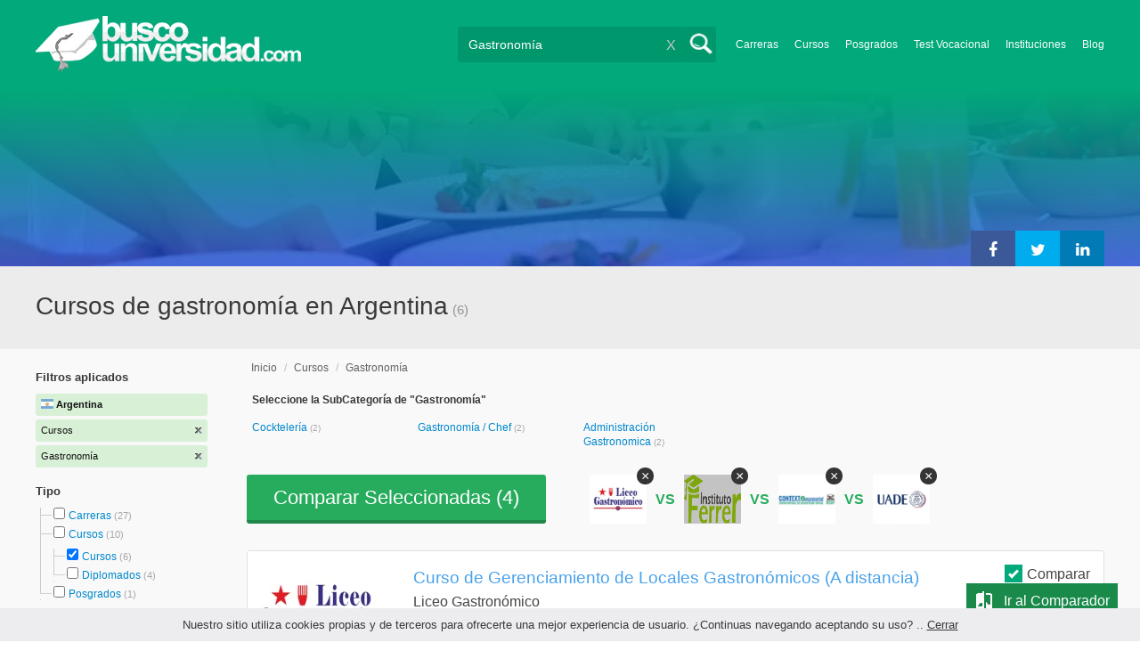

--- FILE ---
content_type: text/html; charset=utf-8
request_url: https://www.buscouniversidad.com.ar/cursos-gastronomia-TC-20-85
body_size: 89220
content:
<!DOCTYPE html>
<!--[if lt IE 7]>
<html lang="es" class="no-js lt-ie9 lt-ie8 lt-ie7"> <![endif]-->
<!--[if IE 7]>
<html lang="es" class="no-js lt-ie9 lt-ie8"> <![endif]-->
<!--[if IE 8]>
<html lang="es" class="no-js lt-ie9"> <![endif]-->
<!--[if gt IE 8]><!-->
<html lang="es" class="no-js"> <!--<![endif]-->
<head>
		<meta charset="utf-8">
	<meta name="viewport" content="width=device-width, initial-scale=1">
	<link rel="dns-prefetch" href="//d2wu8443505y4l.cloudfront.net/">
	<link rel="dns-prefetch" href="//fonts.googleapis.com/">
	<link rel="dns-prefetch" href="//www.google-analytics.com/">
	<link rel="dns-prefetch" href="//ajax.googleapis.com/">
	<link rel="dns-prefetch" href="//cdnjs.cloudflare.com/">
	<link rel="dns-prefetch" href="//connect.facebook.net/">
	<title>Cursos de gastronomía en Argentina - Buscouniversidad.com.ar</title>
	
			<link rel="amphtml" href="https://www.buscouniversidad.com.ar/amp/cursos-gastronomia-TC-20-85" />
	
	<meta name="description"
		  content="Cursos de gastronomía en Argentina. Te brindamos información relevante para decidir tu futuro profesional. Asesórate gratuitamente!">
		<!--[if IE]>
	<script src="https://cdnjs.cloudflare.com/ajax/libs/html5shiv/3.7.3/html5shiv.min.js"></script><![endif]-->
    <script src="/js/vendor/fallback.min.js"></script>
	<link rel="manifest" href="/manifest.json">


    <link rel="stylesheet" href="/css/directory.critical.min.css?buster=20260120151025" /><link rel="preload" href="/css/default.min.css?buster=20260120151025" as="style"><script>fallback.load({"default": "/css/default.min.css?buster=20260120151025"});</script><link rel="preload" href="/css/fonts.min.css?buster=20260120151025" as="style"><script>fallback.load({"fonts": "/css/fonts.min.css?buster=20260120151025"});</script>
			<link rel="icon" type="image/png" href="https://d2wu8443505y4l.cloudfront.net/img/static/favicon.ico">
		<meta name="robots" content="index,follow">
	<script type="text/javascript">
		var translation_list = 'solicitó información';
		var btnMore = 'Ver Más';
		var btnLess = 'Ver Menos';
		var btnFiltrar = 'FILTRAR';

		var language_id = 2;
		var fb_lang = 'es_LA';
		var gplus_lang = 'es-419';
		var domain_id = 1;
		var fb_app_id = "106081707522";
		var category_js = 'category-2.js';
		var origin = "Argentina";

		var seguirLeyendo = 'Seguir leyendo';
		var priceFilters = '[0,1000,25500,50000,"50.000+"]';
		var priceSymbol = '$';
        var busterHash = '20260120151025';
	</script>
		<script src="/js/directory.loader.min.js?buster=20260120151025"></script>
    <!-- PROD-1813 -->
    <script>
        var ua_parsed_device = {};
        var parser;
    </script>

	<style type="text/css">
		.ui-autocomplete {
			max-height: 300px;
			overflow-y: auto;
			overflow-x: hidden;
			padding: 0px;
			width: 288px !important;
		}

		* html .ui-autocomplete {
			height: 300px;
		}

		.ui-widget-content {
			background: #168CF8;
			border: 0px;
		}
		.ui-menu .ui-menu-item a {
			color: #FFFFFF;
		}
		.ui-menu .ui-menu-item a:hover {
			color: #000000;
		}
		@media (min-width: 0px) and (max-width: 1000px) {
			.ui-autocomplete {
				width: 259px !important;
			}
		}
	</style>

		
	
                    <script>
                    (function(i,s,o,g,r,a,m){i['GoogleAnalyticsObject']=r;i[r]=i[r]||function(){
                    (i[r].q=i[r].q||[]).push(arguments)},i[r].l=1*new Date();a=s.createElement(o),
                    m=s.getElementsByTagName(o)[0];a.async=1;a.src=g;m.parentNode.insertBefore(a,m)
                    })(window,document,'script','//www.google-analytics.com/analytics.js','ga');

                    ga('create', 'UA-709129-1', 'auto', {'legacyCookieDomain': 'www.buscouniversidad.com.ar','useAmpClientId': true});

                    ga(function(tracker) {
                        var clientId = tracker.get('clientId');
                        $(document).ready(function () {
                            fallback.ready(function() {
                                $.cookie('ga_client_id', clientId, { path: '/' })
                            });
                        });
                    });

                    ga('require', 'GTM-T7HN46F');
                    ga('send', 'pageview');

                    var _gaq = _gaq || [];
                    _gaq.push(['_setAccount', 'UA-709129-1']);
                    _gaq.push(['_setLocalGifPath', 'https://d2wu8443505y4l.cloudfront.net/img/ga_track.gif']);
                    _gaq.push(['_setLocalServerMode']);

                    _gaq.push(['_trackPageview']);

                    (function() {var ga = document.createElement('script'); ga.type = 'text/javascript'; ga.async = true;
                    ga.src = ('https:' == document.location.protocol ? 'https://' : 'http://') + 'stats.g.doubleclick.net/dc.js';
                    var s = document.getElementsByTagName('script')[0]; s.parentNode.insertBefore(ga, s);}
                    )();
                    </script>

                    <!-- Google tag (gtag.js) -->
                    <script async src='https://www.googletagmanager.com/gtag/js?id=UA-709129-1'></script>
                    <script>
                    window.dataLayer = window.dataLayer || [];
                    function gtag(){dataLayer.push(arguments);}
                    gtag('js', new Date());

                    gtag('config', 'UA-709129-1');    // Universal Analytics property.
                    gtag('config', 'G-8RVM6JQNSR', { 'groups': 'GA4' }); // G4
                    </script>
            
                <!-- Google tag (gtag.js) - Google Ads: AW-1062671990 -->
                <script async src='https://www.googletagmanager.com/gtag/js?id=AW-1062671990'></script>
                <script>
                    window.dataLayer = window.dataLayer || [];
                    function gtag(){dataLayer.push(arguments);}
                    gtag('js', new Date());

                    gtag('config','AW-1062671990');
                </script>

                <script>
                function gtag_report_conversion(url) {
                var callback = function () {
                    if (typeof(url) != 'undefined') {
                    window.location = url;
                    }
                };
                gtag('event', 'conversion', {
                    'send_to': 'AW-1062671990/6dnzCNLdhwMQ9qzc-gM',
                    'event_callback': callback
                });
                return false;
                }
                </script>
                <script>
                    window.dataLayer = window.dataLayer || [];
                    function gtag(){dataLayer.push(arguments);}
                    gtag('js', new Date());

                    gtag('config', 'AW-1062671990',{'allow_enhanced_conversions': true});
                    var enhanced_conversion_data = {
                        'email': '', 
                        'phone_number': ''
                    };

                    </script>

                    <script>
                    function get_enhanced_conversion_data(){
                        var userInfo = JSON.parse($.cookie('user_info'));
                        if(typeof userInfo == 'undefined') {
                            userInfo = false;
                        }

                        var country_phone_code = $.cookie('enhanced_conversions_phone_code');
                        enhanced_conversion_data.email = userInfo !== false ? userInfo.email : document.querySelector('#email').value;
                        enhanced_conversion_data.phone_number = userInfo !== false ? userInfo.phone : document.querySelector('#mobile_phone').value; 

                        //enhanced_conversion_data.first_name = userInfo !== false ? userInfo.name : document.querySelector('#name').value;
                        //enhanced_conversion_data.last_name = userInfo !== false ? userInfo.lastname : document.querySelector('#lastname').value;

                        var phone_aux = enhanced_conversion_data.phone_number;

                        if(phone_aux[0] === '0') {
                            phone_aux = phone_aux.slice(1);
                        }

                        phone_aux = phone_aux.replace('-','').replaceAll(' ', '');

                        if(country_phone_code == '54') {
                            var re = /(11|[0-9]{3,4})15/;
                            phone_aux = phone_aux.replace(re, '$1' + '9');
                        }

                        phone_aux = country_phone_code + phone_aux;

                        enhanced_conversion_data.phone_number = phone_aux;   

                        gtag('event', 'conversion', {'send_to': 'AW-1062671990/6dnzCNLdhwMQ9qzc-gM'});  
                    }
                    </script>
                
            <script>
            fallback.ready(['jQuery', 'jQuery.cookie'],function() {
                $(document).ready(function () {
                    function getParam(p) {
                        var match = RegExp('[?&]' + p + '=([^&]*)').exec(window.location.search);
                        return match && decodeURIComponent(match[1].replace(/\+/g, ' '));
                    }

                    function addGclid() {
                        var gclidParam = getParam('gclid');
                        if(gclidParam){
                            $.cookie('ga_gclid_ck', gclidParam, { path: '/', expires: 90 })
                        }
                    }

                    addGclid();

                })
            });
            </script>    <script>(function(w,d,t,r,u){var f,n,i;w[u]=w[u]||[],f=function(){var o={ti:"17273869"};o.q=w[u],w[u]=new UET(o),w[u].push("pageLoad")},n=d.createElement(t),n.src=r,n.async=1,n.onload=n.onreadystatechange=function(){var s=this.readyState;s&&s!=="loaded"&&s!=="complete"||(f(),n.onload=n.onreadystatechange=null)},i=d.getElementsByTagName(t)[0],i.parentNode.insertBefore(n,i)})(window,document,"script","//bat.bing.com/bat.js","uetq");</script>    <!-- Facebook Pixel Code -->
    <script>
    !function(f,b,e,v,n,t,s){if(f.fbq)return;n=f.fbq=function(){n.callMethod?
    n.callMethod.apply(n,arguments):n.queue.push(arguments)};if(!f._fbq)f._fbq=n;
    n.push=n;n.loaded=!0;n.version='2.0';n.queue=[];t=b.createElement(e);t.async=!0;
    t.src=v;s=b.getElementsByTagName(e)[0];s.parentNode.insertBefore(t,s)}(window,
    document,'script','https://connect.facebook.net/en_US/fbevents.js');

    fbq('init', '450204055122340');
    fbq('init', '211195203891851');
    fbq('track', "PageView");
    </script>
    <noscript><img height="1" width="1" style="display:none"
    src="https://www.facebook.com/tr?id=450204055122340&ev=PageView&noscript=1"
    /><img height="1" width="1" style="display:none"
    src="https://www.facebook.com/tr?id=211195203891851&ev=PageView&noscript=1"
    /></noscript>
    <!-- End Facebook Pixel Code -->

	<!-- Twitter single-event website tag code -->
	<script src="//platform.twitter.com/oct.js" type="text/javascript"></script>
	<noscript>
	<img height="1" width="1" style="display:none;" alt="" src="https://analytics.twitter.com/i/adsct?txn_id=nx6a2&p_id=Twitter&tw_sale_amount=0&tw_order_quantity=0" />
	<img height="1" width="1" style="display:none;" alt="" src="//t.co/i/adsct?txn_id=nx6a2&p_id=Twitter&tw_sale_amount=0&tw_order_quantity=0" />
	</noscript>
	<!-- End Twitter single-event website tag code -->
	
			<script type='text/javascript'>
				fbq('track', 'ViewContent', {
					content_ids: ['85'],
					content_type: 'product',
					content_name: 'Gastronomía',
					content_category: 'Gastronomía',
					value: 0,
					currency: 'ARS',
					country: 'AR'
					
					
					
				}, {eventID:'ViewContent-6972d12e3f330'});
			</script>
				<script type="text/javascript">
			var google_tag_params = {
			edu_pid: "['3079','356372','347413','425466','3074']",
			edu_pagetype: "searchresults",
			edu_plocid:  '',
			edu_category: "Gastronomía"
			};
		</script>			<script type="text/javascript">
				twttr.conversion.trackPid('nx6a2', { tw_sale_amount: 0, tw_order_quantity: 0 });
			</script>		<script type="text/javascript">
		fallback.load({'google_trackConversion' : ['//www.googleadservices.com/pagead/conversion_async.js']});
		fallback.ready(['google_trackConversion'], function() {
			window.google_trackConversion({
			  google_conversion_id: 1062671990,
			  google_custom_params: window.google_tag_params,
			  google_remarketing_only: true
			});
		});
		</script>            <script src="/js/vendor/newrelic.js"></script>
    
	</head>
<body>

        <!-- Google Tag Manager (noscript) -->
        <noscript><iframe src='https://www.googletagmanager.com/ns.html?id=GTM-KQPKTXQ'
        height='0' width='0' style='display:none;visibility:hidden'></iframe></noscript>
        <!-- End Google Tag Manager (noscript) -->
        <div class="gdpr-advice"><span>Nuestro sitio utiliza cookies propias y de terceros para ofrecerte una mejor experiencia de usuario. ¿Continuas navegando aceptando su uso? .. <a href="#">Cerrar</a></span></div>
<script>
  //cuando se carga facebook.min.js a este FB.init no le da bola
  //to refactor, ver si realmente es necesario dejarlo aca
  window.fbAsyncInit = function() {
    FB.init({
      appId      : fb_app_id,
      xfbml      : true,
      version    : 'v4.0'
    });
  };

  (function(d, s, id){
     var js, fjs = d.getElementsByTagName(s)[0];
     if (d.getElementById(id)) {return;}
     js = d.createElement(s); js.id = id;
     js.src = "//connect.facebook.net/"+fb_lang+"/all.js";
     fjs.parentNode.insertBefore(js, fjs);
   }(document, 'script', 'facebook-jssdk'));

    </script>
<div id="fb-root"></div>
<div class="site-background">
	<div class="wrap">
		<header class="header2">
			<div class="wr1">
				<nav class="header-logo2">
						                    <h4 id="header-logo-ar2">
	                        <a
	                        	href="https://www.buscouniversidad.com.ar/"
	                        	title="www.buscouniversidad.com.ar">
	                        	<picture>
                                    <source srcset="https://d2wu8443505y4l.cloudfront.net/img/static/logo-1.png" media="(max-width: 1000px)">
                                    <img
		                        		width="298"
                                        height="63"
                                        src="https://d2wu8443505y4l.cloudfront.net/img/static/logo_busco_blanco_32.webp"
		                        		alt="www.buscouniversidad.com.ar">
                                </picture>
	                        </a>
	                    </h4>
	                				</nav>
                				<div class="menu-btn"  onclick="toggleMenu()"></div>
				<div class="search-btn"></div>
				<div class="menu-options" id="menu-options">
					<ul>
						<li><a href="https://www.buscouniversidad.com.ar/carreras.php">Carreras</a></li><li><a href="https://www.buscouniversidad.com.ar/cursos-T-1">Cursos</a></li><li><a href="https://www.buscouniversidad.com.ar/posgrados-T-4">Posgrados</a></li><li><a href="https://www.buscouniversidad.com.ar/test_vocacional_orientacion_vocacional.php">Test Vocacional</a></li><li><a href="https://www.buscouniversidad.com.ar/universidades.php">Instituciones</a></li><li><a href="https://www.buscouniversidad.com.ar/orientacion/">Blog</a></li>					</ul>
				</div>


				<div id="buscador-collapsable">
										<form action="https://www.buscouniversidad.com.ar/search" method="get" class="left search-form validate-search-form active" >
												<input name="q" type="text"
							   class="buscador active"  value="Gastronomía"							   placeholder="¿Qué querés aprender?"/>
						<input type="submit" value="" class="search_button"/>
						<a href="" class="cross">X</a>
					</form>
				</div>
                				<br class="clr">
			</div>



			                    					<div id="categoryBanner">
				    	<div class="banner-container" style="background-image: url('https://d2wu8443505y4l.cloudfront.net/img/categories/desktop/gastronomia-85.webp');">
				    		<div class="banner-gradient-opacity blue">
					    		<div class="content-wrapper-relative-container">
					    													<ul class="social-share cf">
											<li><a title="Compartir en Linkedin" class="linktin pop-upper" href="https://www.linkedin.com/shareArticle?mini=true&amp;url=https://www.buscouniversidad.com.ar/cursos-gastronomia-TC-20-85&amp;title=Cursos de gastronomía en Argentina - Buscouniversidad.com.ar&amp;summary=undefined&amp;source=" onclick="return shareWindow(this.href, 520, 350);"><i class="fa fa-linkedin"></i></a></li>
											<li><a title="Compartir en Twitter" class="tivitir pop-upper" href="https://twitter.com/home?status=https://www.buscouniversidad.com.ar/cursos-gastronomia-TC-20-85" onclick="return shareWindow(this.href, 520, 350);"><i class="fa fa-twitter"></i></a></li>
											<li><a title="Compartir en Facebook" class="feysbuk pop-upper" href="https://www.facebook.com/sharer/sharer.php?u=https://www.buscouniversidad.com.ar/cursos-gastronomia-TC-20-85&amp;t=Cursos de gastronomía en Argentina - Buscouniversidad.com.ar" onclick="return shareWindow(this.href, 520, 350);"><i class="fa fa-facebook"></i></a></li>
										</ul>
																		</div>
							</div>
				    	</div>
					</div>
					


			
			<!--Franja con nombre de categoria -->
								<div class="search-result-text hide_mobile ">
						<div class="content-wrapper">
														<h1 class="left span_h ">
								<strong>Cursos de gastronomía en Argentina</strong><span style='padding-left: 5px;'>(6)</span>							</h1>
														<br class="clr">
						</div>
					</div>
					
		</header>





		<div class="wrapper">
			<section role="main" id="main-content">
				
		<div id="categoryBanner_mobile">
	    <div style="background-image: url('https://d2wu8443505y4l.cloudfront.net/img/categories/mobile/gastronomia-85.webp');">
	    	<div class="banner-gradient-opacity blue"></div>
	    </div>
	</div>

<!-- PROD-845 -->
<script>
	var show_comparator_preview = true;

	var site_url = "https://www.buscouniversidad.com.ar/";
</script>

<!-- PROD-1187 -->
<script>
	fallback.ready(function(){
		$(document).ready(function(){
			window.googletag = window.googletag || {cmd: []};
googletag.cmd.push(function() {
	googletag.defineSlot('/4068930/LISTADOS_DK_1_AR', [217, 409], 'div-LISTADOS_DK_1_AR').addService(googletag.pubads());
	googletag.defineSlot('/4068930/LISTADOS_DK_2_AR', [961, 162], 'div-LISTADOS_DK_2_AR').addService(googletag.pubads());
	googletag.defineSlot('/4068930/LISTADOS_MOBILE_AMP_1_AR', [300, 200], 'div-LISTADOS_MOBILE_AMP_1_AR').addService(googletag.pubads());
	googletag.defineSlot('/4068930/LISTADOS_MOBILE_AMP_2_AR', [300, 200], 'div-LISTADOS_MOBILE_AMP_2_AR').addService(googletag.pubads());
	googletag.pubads().enableSingleRequest();
	googletag.pubads().collapseEmptyDivs();
	googletag.enableServices();
});
if($(document).width() >= 1000){
	googletag.cmd.push(function() { googletag.display('div-LISTADOS_DK_1_AR'); });
	googletag.cmd.push(function() { googletag.display('div-LISTADOS_DK_2_AR'); });
}
else{
	googletag.cmd.push(function() { googletag.display('div-LISTADOS_MOBILE_AMP_1_AR'); });
	googletag.cmd.push(function() { googletag.display('div-LISTADOS_MOBILE_AMP_2_AR'); });
}

			function DFPBannerFixed(element){
				if(element.length){
					element.css('position', 'relative');
					element.css('top', 'unset');

					var position = element.offset();
					var scrollTop = $(window).scrollTop();
					
					if(position.top < scrollTop){
						element.css('position', 'fixed');
						element.css('top', '0px');
					}else{
						element.css('position', 'relative');
						element.css('top', 'unset');
					}
				}
			}

			function removeDFPBannerListadosMobileAmp1OnDK(){
				if($(window).width() >= 1000){
					if($('.DFPBanner_LISTADOS_MOBILE_AMP_1').length){
						$('.DFPBanner_LISTADOS_MOBILE_AMP_1').remove();
					}
				}
			}
			
			removeDFPBannerListadosMobileAmp1OnDK();
			DFPBannerFixed($('.DFPBanner_LISTADOS_DK_1'));
			$(window).scroll( function(){
		        DFPBannerFixed($('.DFPBanner_LISTADOS_DK_1'));
		    });
				});
	});

	// PROD-1873
	var whatsapp_lead = null;
	var whatsapp_lead_province_name = null;
	var whatsapp_lead_group_url = null;
</script>



<a href="#form_not_multi" id="foo" class="fancybox_nm" style="display: none"></a>
<div id="form_not_multi"></div>
<div class="search-result search-result-no-border-top">
	<div class="search-result-text show_mobile_only categoryImageHeightFix">
		<div class="content-wrapper">
							<h1 class="left span_h ">
				<strong>Cursos de gastronomía en Argentina</strong>				<span class="left" style="vertical-align: top;padding-left: 5px;">(6)</span>
			</h1>

			<br class="clr">
		</div>
	</div>

	<article class="results-bottom">
				<div class="content-wrapper">
			<div id="filter-mobile-wrapper">
				<div class="applied-filters">
					<ul>
										<li>
			<a href="https://www.buscouniversidad.com.ar/gastronomia-C-85">
				<span class="text">Cursos</span>
				<span class="close right">
				</span>
			</a>
		</li>
			<li>
			<a href="https://www.buscouniversidad.com.ar/cursos-T-20">
				<span class="text">Gastronomía</span>
				<span class="close right">
				</span>
			</a>
		</li>
			
					</ul>
				</div>
				<div id="btn-filtrar">FILTRAR</div>
			</div>
			<aside class="left" id="aside-left">
	<!-- PROD-633 slot: LISTADOS_DK_1 -->
		<form id="faceted_nav_form" name="faceted_nav_form" action="/search">
		<div class="filter-box applied-filters">
			<div class="title">Filtros aplicados</div>
			<nav>
				<ul>
					<li>
						<a href="">
							<span class="flag arg" ></span>
							<span class="text_country">Argentina</span>
						</a>
					</li>
									<li>
			<a href="https://www.buscouniversidad.com.ar/gastronomia-C-85">
				<span class="text">Cursos</span>
				<span class="close right">
				</span>
			</a>
		</li>
			<li>
			<a href="https://www.buscouniversidad.com.ar/cursos-T-20">
				<span class="text">Gastronomía</span>
				<span class="close right">
				</span>
			</a>
		</li>
			
				</ul>
			</nav>
		</div>

		
					<div class="filter-box location checkbox">
				<div class="title">Tipo</div>
				<nav>
					<ul>
						<li class="first-node"></label>
							<ul class="child-filters"><li class="first-node SearchTypeTracking" id="Carreras">
								<label>
								<input type="checkbox" name="type_id" data-level="0" class="level_0" data-route="search"  data-url="https://www.buscouniversidad.com.ar/carreras-gastronomia-TC-16-85" value="16"  />
									<a href="https://www.buscouniversidad.com.ar/carreras-gastronomia-TC-16-85" title="Carreras">Carreras</a><span> (27)</span><br class="clr">
								</label></li><li class=" SearchTypeTracking" id="Cursos">
								<label>
								<input type="checkbox" name="type_id" data-level="0" class="level_0" data-route="search"  data-url="https://www.buscouniversidad.com.ar/cursos-gastronomia-TC-1-85" value="1"  />
									<a href="https://www.buscouniversidad.com.ar/cursos-gastronomia-TC-1-85" title="Cursos">Cursos</a><span> (10)</span><br class="clr">
								</label><ul class="child-filters"><li class="first-node SearchTypeTracking" id="Cursos">
								<label>
								<input type="checkbox" name="type_id" data-level="1" class="level_1" data-route="search"  data-url="https://www.buscouniversidad.com.ar/gastronomia-C-85" value="20" checked />
									<a href="https://www.buscouniversidad.com.ar/gastronomia-C-85" title="Cursos">Cursos</a><span> (6)</span><br class="clr">
								</label></li><li class="last-node SearchTypeTracking" id="Diplomados">
								<label>
								<input type="checkbox" name="type_id" data-level="1" class="level_1" data-route="search"  data-url="https://www.buscouniversidad.com.ar/diplomados-gastronomia-TC-5-85" value="5"  />
									<a href="https://www.buscouniversidad.com.ar/diplomados-gastronomia-TC-5-85" title="Diplomados">Diplomados</a><span> (4)</span><br class="clr">
								</label></li></ul></li><li class="last-node SearchTypeTracking" id="Posgrados">
								<label>
								<input type="checkbox" name="type_id" data-level="0" class="level_0" data-route="search"  data-url="https://www.buscouniversidad.com.ar/carrera-posgrados-de-gastronomia.html" value="4"  />
									<a href="https://www.buscouniversidad.com.ar/carrera-posgrados-de-gastronomia.html" title="Posgrados">Posgrados</a><span> (1)</span><br class="clr">
								</label></li></ul>						</li>
					</ul>
				</nav>
				<br>
			</div>
		
		
		
							<div class="filter-box method checkbox">
				<div class="title">Modalidad de Enseñanza</div>
				<nav>
					<ul>
																				<li id="A-distancia" class="SearchMethodTracking">
								<label>
									<input name="method_id" type="checkbox" data-route="search" data-url="https://www.buscouniversidad.com.ar/cursos-gastronomia-a-distancia-TCM-20-85-2" value="2"  />
									<a href="https://www.buscouniversidad.com.ar/cursos-gastronomia-a-distancia-TCM-20-85-2">A distancia </a><span>(3)</span>
									<br class="clr">
								</label>
							</li>
																				<li id="Presencial" class="SearchMethodTracking">
								<label>
									<input name="method_id" type="checkbox" data-route="search" data-url="https://www.buscouniversidad.com.ar/cursos-gastronomia-presencial-TCM-20-85-1" value="1"  />
									<a href="https://www.buscouniversidad.com.ar/cursos-gastronomia-presencial-TCM-20-85-1">Presencial </a><span>(3)</span>
									<br class="clr">
								</label>
							</li>
											</ul>
				</nav>
			</div>
				
					<div class="filter-box price checkbox">
				<div class="title" style="margin-bottom: 0px;">Precio</div>
				<nav>
				<input class="price_range_filter" />
				<input 
					type="button" 
					class="apply-price-filter" 
					data-route="search" 
					value="Aplicar"
												onclick="ga('send','event','Price-Filter-On','Click','Filtro_Precio_On',1)"
							 />
				</nav>
			</div>
		
							<div class="filter-box location checkbox">
				<div class="title">Ubicación</div>
										<nav>
						<ul>

						<li class="first-node"><label><a href="" class="country_a">Argentina   </a><span>(9)</span></label>
							<ul class="child-filters"><li class="first-node SearchZoneTracking" id="Santa-Fe">
								<label>
								<input type="checkbox" name="zone_id" data-level="1" class="level_1" data-route="search"  data-url="https://www.buscouniversidad.com.ar/cursos-gastronomia-santa-fe-TCZ-20-85-21" value="21"  />
									<a href="https://www.buscouniversidad.com.ar/cursos-gastronomia-santa-fe-TCZ-20-85-21">Santa Fe</a><span> (5)</span><br class="clr">
                                </label></li><li class="last-node SearchZoneTracking" id="Buenos-Aires">
								<label>
								<input type="checkbox" name="zone_id" data-level="1" class="level_1" data-route="search"  data-url="https://www.buscouniversidad.com.ar/cursos-gastronomia-buenos-aires-TCZ-20-85-1" value="1"  />
									<a href="https://www.buscouniversidad.com.ar/cursos-gastronomia-buenos-aires-TCZ-20-85-1">Buenos Aires</a><span> (4)</span><br class="clr">
                                </label><ul class="child-filters"><li class="last-node SearchZoneTracking" id="Bs.-As.-Costa-Atlántica">
								<label>
								<input type="checkbox" name="zone_id" data-level="2" class="level_2" data-route="search"  data-url="https://www.buscouniversidad.com.ar/cursos-gastronomia-bs-as-costa-atlantica-TCZ-20-85-12279" value="12279"  />
									<a href="https://www.buscouniversidad.com.ar/cursos-gastronomia-bs-as-costa-atlantica-TCZ-20-85-12279">Bs. As. Costa Atlántica</a><span> (4)</span><br class="clr">
                                </label></li></ul></li></ul>						</li>
						</ul>
					</nav>
					<br>
								</div>
		
		
				
		

							<div class="filter-box kind checkbox">
				<div class="title">Pública / Privada</div>
				<nav>
					<ul>
																				<li id="Instituciones-Privadas" class="SearchKindTracking">
								<label>
									<input name="kind" type="checkbox" data-route="search" data-url="https://www.buscouniversidad.com.ar/cursos-gastronomia-instituciones-privadas-TCK-20-85-2" value="2"  />
									<a href="https://www.buscouniversidad.com.ar/cursos-gastronomia-instituciones-privadas-TCK-20-85-2">Instituciones Privadas <span>(6)</span></a>
									<br class="clr">
								</label>
							</li>
											</ul>
				</nav>
			</div>
				
							<div class="filter-box institution checkbox">
				<div class="title">Institución</div>
				<nav>
					<ul>
																				<li id="FUEDIN---Liceo-Gastronómico">
								<label>
									<a href="https://www.buscouniversidad.com.ar/cursos-gastronomia-liceo-gastronomico-TCI-20-85-168"><div class="institution_facet">FUEDIN - Liceo Gastronómico</div>  <span class="institution_facet">(3)</span> </a>
									<br class="clr">
								</label>
							</li>
																				<li id="IF---Instituto-Ferrer">
								<label>
									<a href="https://www.buscouniversidad.com.ar/cursos-gastronomia-instituto-ferrer-TCI-20-85-2644"><div class="institution_facet">IF - Instituto Ferrer</div>  <span class="institution_facet">(1)</span> </a>
									<br class="clr">
								</label>
							</li>
																				<li id="CICAV---Centro-Integral-de-Capacitación-Virtual">
								<label>
									<a href="https://www.buscouniversidad.com.ar/cursos-gastronomia-centro-integral-de-capacitacion-virtual-TCI-20-85-2626"><div class="institution_facet">CICAV - Centro Integral de Capacitación Virtual</div>  <span class="institution_facet">(1)</span> </a>
									<br class="clr">
								</label>
							</li>
																				<li id="UADE---Universidad-Argentina-de-la-Empresa">
								<label>
									<a href="https://www.buscouniversidad.com.ar/cursos-gastronomia-uade-universidad-argentina-de-la-empresa-TCI-20-85-183"><div class="institution_facet">UADE - Universidad Argentina de la Empresa</div>  <span class="institution_facet">(1)</span> </a>
									<br class="clr">
								</label>
							</li>
											</ul>
				</nav>
			</div>
					
							<div class="filter-box category checkbox category-facet-mobile">
				<div class="title">Categoría</div>
				<nav>
					<ul>
																				<li id="Cocktelería" class="SearchCategoryTracking">
								<label>
									<a href="https://www.buscouniversidad.com.ar/cursos-cockteleria-TC-20-518">Cocktelería </a><span>(2)</span>
									<br class="clr">
								</label>
							</li>
																				<li id="Gastronomía-/-Chef" class="SearchCategoryTracking">
								<label>
									<a href="https://www.buscouniversidad.com.ar/cursos-chef-TC-20-513">Gastronomía / Chef </a><span>(2)</span>
									<br class="clr">
								</label>
							</li>
																				<li id="Administración-Gastronomica" class="SearchCategoryTracking">
								<label>
									<a href="https://www.buscouniversidad.com.ar/cursos-administracion-gastronomica-TC-20-512">Administración Gastronomica </a><span>(2)</span>
									<br class="clr">
								</label>
							</li>
											</ul>
				</nav>
			</div>
				
	</form>

	<!-- PROD-1187 -->
	
				<div 
					class='DFPBanner DFPBanner_DK DFPBanner_LISTADOS_DK_1'
					id='div-LISTADOS_DK_1_AR' 
					style='width: 217px; height: 409px;background-color: transparent;'>
					<div class='DFPBanner_name'>DFP_</div>
				</div>
			</aside>			<div class="results-section right">
									<h3 class="breadcrumb">
						<a class="breadcrumb_link" href="https://www.buscouniversidad.com.ar/">Inicio</a> / <a class="breadcrumb_link" href="https://www.buscouniversidad.com.ar/cursos-T-20">Cursos</a> / <a class="breadcrumb_link" href="https://www.buscouniversidad.com.ar/cursos-gastronomia-TC-20-85">Gastronomía</a>					</h3>
				
				
				
											
					<input type="checkbox" name="category_id" value="85" checked style="display:none;" />
				
	<div class="subcategories">
		<h3>Seleccione la SubCategoría de "Gastronomía"</h3>
		<nav>
			<ul class="cat" >
									<li class="SearchCategoryTracking"><a href="https://www.buscouniversidad.com.ar/cursos-cockteleria-TC-20-518">Cocktelería </a> <span>(2)</span> </li>
														<li class="SearchCategoryTracking"><a href="https://www.buscouniversidad.com.ar/cursos-chef-TC-20-513">Gastronomía / Chef </a> <span>(2)</span> </li>
														<li class="SearchCategoryTracking"><a href="https://www.buscouniversidad.com.ar/cursos-administracion-gastronomica-TC-20-512">Administración Gastronomica </a> <span>(2)</span> </li>
									                <li id='ver-menos' style='display:none'><div class='sub-ver-menos'>Ver Menos</div><div class="bg-sub-ver-menos"></div></li>
			</ul>
		</nav>
	</div>

					
					
					
					<!-- PROD-845 -->
					<div class="comparator-preview" style="display:none">
						<div class="button">
							<a href="#" base-url='/comparador?type_id=["20"]&category_id=["85"]' class="to-comparator">Comparar Seleccionadas (<span id='comparator-quantity'>4</span>)</a>
						</div>
						<div class="versus">
																<div id="comparator-preview-img_3079" class="comparator-preview-logo">
										<button class="remove" data-career_id="3079">&times;</button>
										<img src="https://d2wu8443505y4l.cloudfront.net/img/institutions/168.webp" alt="">
									</div>
																			<span class="vs">VS</span>
																			<div id="comparator-preview-img_356372" class="comparator-preview-logo">
										<button class="remove" data-career_id="356372">&times;</button>
										<img src="https://d2wu8443505y4l.cloudfront.net/img/institutions/2644_1639059524.webp" alt="">
									</div>
																			<span class="vs">VS</span>
																			<div id="comparator-preview-img_347413" class="comparator-preview-logo">
										<button class="remove" data-career_id="347413">&times;</button>
										<img src="https://d2wu8443505y4l.cloudfront.net/img/institutions/2626_1624646982.webp" alt="">
									</div>
																			<span class="vs">VS</span>
																			<div id="comparator-preview-img_425466" class="comparator-preview-logo">
										<button class="remove" data-career_id="425466">&times;</button>
										<img src="https://d2wu8443505y4l.cloudfront.net/img/institutions/183.webp" alt="">
									</div>
															</div>
						<br class="clear-both" />
					</div>

					<nav class="result-list" id="result-list-section">
						<ul class="section-ficha-ul">
							<script>
								var grouped_oas_configuration = [];
							</script>
							

									<li class="section-ficha with-call-to-action  with-logo  with-both " id="https://www.buscouniversidad.com.ar/curso-de-gerenciamiento-de-locales-gastronomicos-rosario-a-distancia-liceo-gastronomico-FO-3079">

										<!-- COMPARATOR CHECKBOX -->
																					<div class="to-compare">
												<label class="to-compare-container">
													<input type="checkbox" class="to-compare-cbx" id="compare-3079" data-career_id="3079" checked="checked">
													<span class="to-compare-checkmark"></span>
													Comparar
												</label>
											</div>
										
										<a href="https://www.buscouniversidad.com.ar/curso-de-gerenciamiento-de-locales-gastronomicos-rosario-a-distancia-liceo-gastronomico-FO-3079" class="show_mobile_only link_all_card"></a>

										<div id="FO-header" class="show_mobile_only">
											<h2>
												<a href="https://www.buscouniversidad.com.ar/curso-de-gerenciamiento-de-locales-gastronomicos-rosario-a-distancia-liceo-gastronomico-FO-3079" title="Curso de Gerenciamiento de Locales Gastronómicos (A distancia)">Curso de Gerenciamiento de Locales Gastronómicos (A distancia)</a>											</h2>
											<hr/>
										</div>

										<div id="FO-container">
																							<div id="FO-logo">
													<a href="https://www.buscouniversidad.com.ar/curso-de-gerenciamiento-de-locales-gastronomicos-rosario-a-distancia-liceo-gastronomico-FO-3079"><div class="img-logo-shadow"></div></a><img src="https://d2wu8443505y4l.cloudfront.net/img/static/img_loader.gif" data-src="https://d2wu8443505y4l.cloudfront.net/img/institutions/168.webp" alt="Liceo Gastronómico" class="logo" width="166" height="141" border="0" />												</div>
																						<div id="FO-content">
																								<h2 class="hide_mobile">
													<a href="https://www.buscouniversidad.com.ar/curso-de-gerenciamiento-de-locales-gastronomicos-rosario-a-distancia-liceo-gastronomico-FO-3079" title="Curso de Gerenciamiento de Locales Gastronómicos (A distancia)">Curso de Gerenciamiento de Locales Gastronómicos (A distancia)</a>												</h2>
												<h3>Liceo Gastronómico</h3>
												<p><em>
													Título ofrecido: Administrador de Locales Gastronómicos. Perfil ProfesionalLa idea es conocer como es gerenciar un local simple, hasta cul es la ruta de emprendedor gastronmico a microempresario, abordando temas como el sujeto  emprendedor, tecnologa de alimentos, componente de identidad visual, esp ...												</em></p>

																								<h5 class="text-ellipsis-box">
													<a href="https://www.buscouniversidad.com.ar/cursos-administracion-gastronomica-a-distancia-TCM-20-512-2" class="typea">
													Estudiar Administración Gastronomica																										a distancia																										</a>


												</h5>
											</div>
										</div>
										<div id="FO-footer" class="FO-footer-mobile ">
											<h5 class="hide_mobile">
												
																								
												<span class='type'>
													Cursos													 - 1 Año													 - a distancia												</span>
											</h5>

																																		<div class="transparent_tracking"><img width="1" height="1" src="https://d2wu8443505y4l.cloudfront.net/img/static/blank.gif" data-src="https://d2wu8443505y4l.cloudfront.net/img/static/blank.gif" careerId = "3079" /></div>
											                                                                                                    <a
                                                        careerId = "3079"
                                                        data-fancybox-href="https://www.buscouniversidad.com.ar/career_form/3079/168"
                                                        class="mainModal buttonInfoList fancybox fancybox.ajax "">
                                                        Solicitar información                                                    </a>
                                                																																	<h4 class='ask_price'>
															<span class='hide_mobile'>
																<a
																	careerid='3079'
																	data-fancybox-href='https://www.buscouniversidad.com.ar/career_form/3079/168'
																	class='mainModal fancybox fancybox.ajax'>Consultar Precio
																</a>
															</span></h4>
                                            
                                                                                                                                                        <div class="mobile-info-btn show_mobile_only ">
                                                            <a
                                                                    careerid="3079"
                                                                    data-fancybox-href="https://www.buscouniversidad.com.ar/career_form/3079/168"
                                                                    class="mobileButtonInfo mainModal fancybox fancybox.ajax">
                                                                Solicitar información                                                            </a>
                                                        </div>
                                                    
																					</div>
									</li>

															

									<li class="section-ficha with-call-to-action  with-logo  with-both " id="https://www.buscouniversidad.com.ar/profesional-gastronomico-a-distancia-FO-356372">

										<!-- COMPARATOR CHECKBOX -->
																					<div class="to-compare">
												<label class="to-compare-container">
													<input type="checkbox" class="to-compare-cbx" id="compare-356372" data-career_id="356372" checked="checked">
													<span class="to-compare-checkmark"></span>
													Comparar
												</label>
											</div>
										
										<a href="https://www.buscouniversidad.com.ar/profesional-gastronomico-a-distancia-FO-356372" class="show_mobile_only link_all_card"></a>

										<div id="FO-header" class="show_mobile_only">
											<h2>
												<a href="https://www.buscouniversidad.com.ar/profesional-gastronomico-a-distancia-FO-356372" title="Curso de Profesional Gastronómico (A distancia)">Curso de Profesional Gastronómico (A distancia)</a>											</h2>
											<hr/>
										</div>

										<div id="FO-container">
																							<div id="FO-logo">
													<a href="https://www.buscouniversidad.com.ar/profesional-gastronomico-a-distancia-FO-356372"><div class="img-logo-shadow"></div></a><img src="https://d2wu8443505y4l.cloudfront.net/img/static/img_loader.gif" data-src="https://d2wu8443505y4l.cloudfront.net/img/institutions/2644_1639059524.webp" alt="Instituto Ferrer" class="logo" width="166" height="141" border="0" />												</div>
																						<div id="FO-content">
																								<h2 class="hide_mobile">
													<a href="https://www.buscouniversidad.com.ar/profesional-gastronomico-a-distancia-FO-356372" title="Curso de Profesional Gastronómico (A distancia)">Curso de Profesional Gastronómico (A distancia)</a>												</h2>
												<h3>Instituto Ferrer</h3>
												<p><em>
													DescripcinEl presente curso est dedicado a todo alumno que desee aprender cocina, ya sea que tenga conocimientos del rubro o no.En dicho curso el alumno/a podr aprender desde como trabajar en cocina, la utilizacin correcta de los implementos y/o utensilios, la jerarqua de un equipo de cocina, la man ...												</em></p>

																								<h5 class="text-ellipsis-box">
													<a href="https://www.buscouniversidad.com.ar/cursos-chef-a-distancia-TCM-20-513-2" class="typea">
													Estudiar Gastronomía / Chef																										a distancia																										</a>


												</h5>
											</div>
										</div>
										<div id="FO-footer" class="FO-footer-mobile ">
											<h5 class="hide_mobile">
												
																								
												<span class='type'>
													Cursos																										 - a distancia												</span>
											</h5>

																																		<div class="transparent_tracking"><img width="1" height="1" src="https://d2wu8443505y4l.cloudfront.net/img/static/blank.gif" data-src="https://d2wu8443505y4l.cloudfront.net/img/static/blank.gif" careerId = "356372" /></div>
											                                                                                                    <a
                                                        careerId = "356372"
                                                        data-fancybox-href="https://www.buscouniversidad.com.ar/career_form/356372/2644"
                                                        class="mainModal buttonInfoList fancybox fancybox.ajax "">
                                                        Solicitar información                                                    </a>
                                                																																	<h4 class='ask_price'>
																<span class='hide_mobile'>
																	<a
																		careerid='356372'
																		data-fancybox-href='https://www.buscouniversidad.com.ar/career_form/356372/2644'
																		class='mainModal fancybox fancybox.ajax'>Consultar Precio
																	</a>
																</span></h4>
                                            
                                                                                                                                                        <div class="mobile-info-btn show_mobile_only ">
                                                            <a
                                                                    careerid="356372"
                                                                    data-fancybox-href="https://www.buscouniversidad.com.ar/career_form/356372/2644"
                                                                    class="mobileButtonInfo mainModal fancybox fancybox.ajax">
                                                                Solicitar información                                                            </a>
                                                        </div>
                                                    
																					</div>
									</li>

															

									<li class="section-ficha with-call-to-action  with-logo  with-both " id="https://www.buscouniversidad.com.ar/introduccion-a-la-cocteleria-a-distancia-cicav-FO-347413">

										<!-- COMPARATOR CHECKBOX -->
																					<div class="to-compare">
												<label class="to-compare-container">
													<input type="checkbox" class="to-compare-cbx" id="compare-347413" data-career_id="347413" checked="checked">
													<span class="to-compare-checkmark"></span>
													Comparar
												</label>
											</div>
										
										<a href="https://www.buscouniversidad.com.ar/introduccion-a-la-cocteleria-a-distancia-cicav-FO-347413" class="show_mobile_only link_all_card"></a>

										<div id="FO-header" class="show_mobile_only">
											<h2>
												<a href="https://www.buscouniversidad.com.ar/introduccion-a-la-cocteleria-a-distancia-cicav-FO-347413" title="Curso de Introducción a la Coctelería (A distancia)">Curso de Introducción a la Coctelería (A distancia)</a>											</h2>
											<hr/>
										</div>

										<div id="FO-container">
																							<div id="FO-logo">
													<a href="https://www.buscouniversidad.com.ar/introduccion-a-la-cocteleria-a-distancia-cicav-FO-347413"><div class="img-logo-shadow"></div></a><img src="https://d2wu8443505y4l.cloudfront.net/img/static/img_loader.gif" data-src="https://d2wu8443505y4l.cloudfront.net/img/institutions/2626_1624646982.webp" alt="Centro Integral de Capacitación Virtual" class="logo" width="166" height="141" border="0" />												</div>
																						<div id="FO-content">
																								<h2 class="hide_mobile">
													<a href="https://www.buscouniversidad.com.ar/introduccion-a-la-cocteleria-a-distancia-cicav-FO-347413" title="Curso de Introducción a la Coctelería (A distancia)">Curso de Introducción a la Coctelería (A distancia)</a>												</h2>
												<h3>Centro Integral de Capacitación Virtual</h3>
												<p><em>
													Introducci&oacute;n a la Cocteler&iacute;aEl curso que estaremos dictando a trav&eacute;s de la plataforma gratuita ZOOM, est&aacute; orientado a gente que quiera desarrollarse en el sector de Cocteler&iacute;a o que le atraiga la actividad por ocio. Por lo tanto, es abierto a todo el p&uacute;blico ...												</em></p>

																								<h5 class="text-ellipsis-box">
													<a href="https://www.buscouniversidad.com.ar/cursos-cockteleria-a-distancia-TCM-20-518-2" class="typea">
													Estudiar Cocktelería																										a distancia																										</a>


												</h5>
											</div>
										</div>
										<div id="FO-footer" class="FO-footer-mobile ">
											<h5 class="hide_mobile">
												
																								
												<span class='type'>
													Cursos													 - 3 Encuentros													 - a distancia												</span>
											</h5>

																																		<div class="transparent_tracking"><img width="1" height="1" src="https://d2wu8443505y4l.cloudfront.net/img/static/blank.gif" data-src="https://d2wu8443505y4l.cloudfront.net/img/static/blank.gif" careerId = "347413" /></div>
											                                                                                                    <a
                                                        careerId = "347413"
                                                        data-fancybox-href="https://www.buscouniversidad.com.ar/career_form/347413/2626"
                                                        class="mainModal buttonInfoList fancybox fancybox.ajax "">
                                                        Solicitar información                                                    </a>
                                                																																	<h4 class='ask_price'>
																<span class='hide_mobile'>
																	<a
																		careerid='347413'
																		data-fancybox-href='https://www.buscouniversidad.com.ar/career_form/347413/2626'
																		class='mainModal fancybox fancybox.ajax'>Consultar Precio
																	</a>
																</span></h4>
                                            
                                                                                                                                                        <div class="mobile-info-btn show_mobile_only ">
                                                            <a
                                                                    careerid="347413"
                                                                    data-fancybox-href="https://www.buscouniversidad.com.ar/career_form/347413/2626"
                                                                    class="mobileButtonInfo mainModal fancybox fancybox.ajax">
                                                                Solicitar información                                                            </a>
                                                        </div>
                                                    
																					</div>
									</li>

															

									<li class="section-ficha with-call-to-action  with-logo  with-both " id="https://www.buscouniversidad.com.ar/cocinero-profesional-costa-argentina-pinamar-bs-as-costa-atlantica-uade-FO-425466">

										<!-- COMPARATOR CHECKBOX -->
																					<div class="to-compare">
												<label class="to-compare-container">
													<input type="checkbox" class="to-compare-cbx" id="compare-425466" data-career_id="425466" checked="checked">
													<span class="to-compare-checkmark"></span>
													Comparar
												</label>
											</div>
										
										<a href="https://www.buscouniversidad.com.ar/cocinero-profesional-costa-argentina-pinamar-bs-as-costa-atlantica-uade-FO-425466" class="show_mobile_only link_all_card"></a>

										<div id="FO-header" class="show_mobile_only">
											<h2>
												<a href="https://www.buscouniversidad.com.ar/cocinero-profesional-costa-argentina-pinamar-bs-as-costa-atlantica-uade-FO-425466" title="Curso de Cocinero Profesional (Pinamar, Bs. As. Costa Atlántica)">Curso de Cocinero Profesional (Pinamar, Bs. As. Costa Atlántica)</a>											</h2>
											<hr/>
										</div>

										<div id="FO-container">
																							<div id="FO-logo">
													<a href="https://www.buscouniversidad.com.ar/cocinero-profesional-costa-argentina-pinamar-bs-as-costa-atlantica-uade-FO-425466"><div class="img-logo-shadow"></div></a><img src="https://d2wu8443505y4l.cloudfront.net/img/static/img_loader.gif" data-src="https://d2wu8443505y4l.cloudfront.net/img/institutions/183.webp" alt="Universidad Argentina de la Empresa" class="logo" width="166" height="141" border="0" />												</div>
																						<div id="FO-content">
																								<h2 class="hide_mobile">
													<a href="https://www.buscouniversidad.com.ar/cocinero-profesional-costa-argentina-pinamar-bs-as-costa-atlantica-uade-FO-425466" title="Curso de Cocinero Profesional (Pinamar, Bs. As. Costa Atlántica)">Curso de Cocinero Profesional (Pinamar, Bs. As. Costa Atlántica)</a>												</h2>
												<h3>Universidad Argentina de la Empresa</h3>
												<p><em>
													Título ofrecido: Certificado de Aprobación del Curso de Cocinero Profesional. DescripcinEl curso de Cocinero Profesional es desarrollado por la Universidad con el fin de responder a las necesidades del mercado gastronmico de contar con recursos humanos que posean slidas habilidades en la creacin y p ...												</em></p>

																								<h5 class="text-ellipsis-box">
													<a href="https://www.buscouniversidad.com.ar/cursos-chef-pinamar-TCZ-20-513-123" class="typea">
													Estudiar Gastronomía / Chef													en Pinamar																										</a>


												</h5>
											</div>
										</div>
										<div id="FO-footer" class="FO-footer-mobile ">
											<h5 class="hide_mobile">
												
																																					<div class="bg-oficial" title="T&iacute;tulo oficial">
													</div>
												
												<span class='type'>
													Cursos													 - 2 Años													 - Pinamar												</span>
											</h5>

																																		<div class="transparent_tracking"><img width="1" height="1" src="https://d2wu8443505y4l.cloudfront.net/img/static/blank.gif" data-src="https://d2wu8443505y4l.cloudfront.net/img/static/blank.gif" careerId = "425466" /></div>
											                                                                                                    <a
                                                        careerId = "425466"
                                                        data-fancybox-href="https://www.buscouniversidad.com.ar/career_form/425466/183"
                                                        class="mainModal buttonInfoList fancybox fancybox.ajax "">
                                                        Solicitar información                                                    </a>
                                                																																	<h4 class='ask_price'>
																<span class='hide_mobile'>
																	<a
																		careerid='425466'
																		data-fancybox-href='https://www.buscouniversidad.com.ar/career_form/425466/183'
																		class='mainModal fancybox fancybox.ajax'>Consultar Precio
																	</a>
																</span></h4>
                                            
                                                                                                                                                        <div class="mobile-info-btn show_mobile_only ">
                                                            <a
                                                                    careerid="425466"
                                                                    data-fancybox-href="https://www.buscouniversidad.com.ar/career_form/425466/183"
                                                                    class="mobileButtonInfo mainModal fancybox fancybox.ajax">
                                                                Solicitar información                                                            </a>
                                                        </div>
                                                    
																					</div>
									</li>

															

									<li class="section-ficha with-call-to-action  with-logo  with-both " id="https://www.buscouniversidad.com.ar/curso-de-barman-internacional-rosario-santa-fe-rosario-liceo-gastronomico-FO-3074">

										<!-- COMPARATOR CHECKBOX -->
																					<div class="to-compare">
												<label class="to-compare-container">
													<input type="checkbox" class="to-compare-cbx" id="compare-3074" data-career_id="3074" >
													<span class="to-compare-checkmark"></span>
													Comparar
												</label>
											</div>
										
										<a href="https://www.buscouniversidad.com.ar/curso-de-barman-internacional-rosario-santa-fe-rosario-liceo-gastronomico-FO-3074" class="show_mobile_only link_all_card"></a>

										<div id="FO-header" class="show_mobile_only">
											<h2>
												<a href="https://www.buscouniversidad.com.ar/curso-de-barman-internacional-rosario-santa-fe-rosario-liceo-gastronomico-FO-3074" title="Curso de Bartender Internacional (Rosario, Santa Fe)">Curso de Bartender Internacional (Rosario, Santa Fe)</a>											</h2>
											<hr/>
										</div>

										<div id="FO-container">
																							<div id="FO-logo">
													<a href="https://www.buscouniversidad.com.ar/curso-de-barman-internacional-rosario-santa-fe-rosario-liceo-gastronomico-FO-3074"><div class="img-logo-shadow"></div></a><img src="https://d2wu8443505y4l.cloudfront.net/img/static/img_loader.gif" data-src="https://d2wu8443505y4l.cloudfront.net/img/institutions/168.webp" alt="Liceo Gastronómico" class="logo" width="166" height="141" border="0" />												</div>
																						<div id="FO-content">
																								<h2 class="hide_mobile">
													<a href="https://www.buscouniversidad.com.ar/curso-de-barman-internacional-rosario-santa-fe-rosario-liceo-gastronomico-FO-3074" title="Curso de Bartender Internacional (Rosario, Santa Fe)">Curso de Bartender Internacional (Rosario, Santa Fe)</a>												</h2>
												<h3>Liceo Gastronómico</h3>
												<p><em>
													Título ofrecido: Barman Internacional. Perfil ProfesionalRealizar este curso en el Liceo te brindar todas las herramientas para desenvolverte en el mundo de la cocktelera. Desde mezclar y servir bebidas o lo que se llama la coctelera, hasta mantener en orden los licores y la cristalera y manipular t ...												</em></p>

																								<h5 class="text-ellipsis-box">
													<a href="https://www.buscouniversidad.com.ar/cursos-cockteleria-rosario-TCZ-20-518-541" class="typea">
													Estudiar Cocktelería													en Rosario																										</a>


												</h5>
											</div>
										</div>
										<div id="FO-footer" class="FO-footer-mobile ">
											<h5 class="hide_mobile">
												
																								
												<span class='type'>
													Cursos													 - 4 Meses													 - Rosario												</span>
											</h5>

																																		<div class="transparent_tracking"><img width="1" height="1" src="https://d2wu8443505y4l.cloudfront.net/img/static/blank.gif" data-src="https://d2wu8443505y4l.cloudfront.net/img/static/blank.gif" careerId = "3074" /></div>
											                                                                                                    <a
                                                        careerId = "3074"
                                                        data-fancybox-href="https://www.buscouniversidad.com.ar/career_form/3074/168"
                                                        class="mainModal buttonInfoList fancybox fancybox.ajax "">
                                                        Solicitar información                                                    </a>
                                                																																	<h4 class='ask_price'>
															<span class='hide_mobile'>
																<a
																	careerid='3074'
																	data-fancybox-href='https://www.buscouniversidad.com.ar/career_form/3074/168'
																	class='mainModal fancybox fancybox.ajax'>Consultar Precio
																</a>
															</span></h4>
                                            
                                                                                                                                                        <div class="mobile-info-btn show_mobile_only ">
                                                            <a
                                                                    careerid="3074"
                                                                    data-fancybox-href="https://www.buscouniversidad.com.ar/career_form/3074/168"
                                                                    class="mobileButtonInfo mainModal fancybox fancybox.ajax">
                                                                Solicitar información                                                            </a>
                                                        </div>
                                                    
																					</div>
									</li>

															

									<li class="section-ficha with-call-to-action  with-logo  with-both " id="https://www.buscouniversidad.com.ar/curso-de-gerenciamiento-de-locales-gastronomicos-rosario-santa-fe-rosario-liceo-gastronomico-FO-3078">

										<!-- COMPARATOR CHECKBOX -->
																					<div class="to-compare">
												<label class="to-compare-container">
													<input type="checkbox" class="to-compare-cbx" id="compare-3078" data-career_id="3078" >
													<span class="to-compare-checkmark"></span>
													Comparar
												</label>
											</div>
										
										<a href="https://www.buscouniversidad.com.ar/curso-de-gerenciamiento-de-locales-gastronomicos-rosario-santa-fe-rosario-liceo-gastronomico-FO-3078" class="show_mobile_only link_all_card"></a>

										<div id="FO-header" class="show_mobile_only">
											<h2>
												<a href="https://www.buscouniversidad.com.ar/curso-de-gerenciamiento-de-locales-gastronomicos-rosario-santa-fe-rosario-liceo-gastronomico-FO-3078" title="Curso de Gerenciamiento de Locales Gastronómicos (Rosario, Santa Fe)">Curso de Gerenciamiento de Locales Gastronómicos (Rosario, Santa Fe)</a>											</h2>
											<hr/>
										</div>

										<div id="FO-container">
																							<div id="FO-logo">
													<a href="https://www.buscouniversidad.com.ar/curso-de-gerenciamiento-de-locales-gastronomicos-rosario-santa-fe-rosario-liceo-gastronomico-FO-3078"><div class="img-logo-shadow"></div></a><img src="https://d2wu8443505y4l.cloudfront.net/img/static/img_loader.gif" data-src="https://d2wu8443505y4l.cloudfront.net/img/institutions/168.webp" alt="Liceo Gastronómico" class="logo" width="166" height="141" border="0" />												</div>
																						<div id="FO-content">
																								<h2 class="hide_mobile">
													<a href="https://www.buscouniversidad.com.ar/curso-de-gerenciamiento-de-locales-gastronomicos-rosario-santa-fe-rosario-liceo-gastronomico-FO-3078" title="Curso de Gerenciamiento de Locales Gastronómicos (Rosario, Santa Fe)">Curso de Gerenciamiento de Locales Gastronómicos (Rosario, Santa Fe)</a>												</h2>
												<h3>Liceo Gastronómico</h3>
												<p><em>
													Título ofrecido: Administrador de Locales Gastronómicos. Perfil ProfesionalLa idea es conocer como es gerenciar un local simple, hasta cul es la ruta de emprendedor gastronmico a microempresario, abordando temas como el sujeto  emprendedor, tecnologa de alimentos, componente de identidad visual, esp ...												</em></p>

																								<h5 class="text-ellipsis-box">
													<a href="https://www.buscouniversidad.com.ar/cursos-administracion-gastronomica-rosario-TCZ-20-512-541" class="typea">
													Estudiar Administración Gastronomica													en Rosario																										</a>


												</h5>
											</div>
										</div>
										<div id="FO-footer" class="FO-footer-mobile ">
											<h5 class="hide_mobile">
												
																								
												<span class='type'>
													Cursos													 - 1 Año													 - Rosario												</span>
											</h5>

																																		<div class="transparent_tracking"><img width="1" height="1" src="https://d2wu8443505y4l.cloudfront.net/img/static/blank.gif" data-src="https://d2wu8443505y4l.cloudfront.net/img/static/blank.gif" careerId = "3078" /></div>
											                                                                                                    <a
                                                        careerId = "3078"
                                                        data-fancybox-href="https://www.buscouniversidad.com.ar/career_form/3078/168"
                                                        class="mainModal buttonInfoList fancybox fancybox.ajax "">
                                                        Solicitar información                                                    </a>
                                                																																	<h4 class='ask_price'>
															<span class='hide_mobile'>
																<a
																	careerid='3078'
																	data-fancybox-href='https://www.buscouniversidad.com.ar/career_form/3078/168'
																	class='mainModal fancybox fancybox.ajax'>Consultar Precio
																</a>
															</span></h4>
                                            
                                                                                                                                                        <div class="mobile-info-btn show_mobile_only ">
                                                            <a
                                                                    careerid="3078"
                                                                    data-fancybox-href="https://www.buscouniversidad.com.ar/career_form/3078/168"
                                                                    class="mobileButtonInfo mainModal fancybox fancybox.ajax">
                                                                Solicitar información                                                            </a>
                                                        </div>
                                                    
																					</div>
									</li>

																					</ul>
					</nav>

					
			<!-- CUSTOM_LISTADOS_DK_2 --><div id='ad_placement_8737428167'></div>			
				<script>
				var slot_8737428167_loaded = false;
				var adsCustomLoaded = false;
				var w = window.innerWidth || document.documentElement.clientWidth || document.body.clientWidth;

				if(!adsCustomLoaded) {
					fallback.load({'googleAltLoader': ['https://www.google.com/adsense/search/async-ads.js']});	
					adsCustomLoaded = true;
				}				

				fallback.ready(['googleAltLoader','jQuery', 'jQuery.cookie'], function() {
					var isGclidCookie = typeof($.cookie('ga_gclid_ck')) !== 'undefined';

					if(!isGclidCookie) {
						if(($(window).width() < 1000 && false) || ($(window).width() >= 1000 && true)) {
							var html_8737428167 = "<div class='' id='adsense_8737428167' style='margin-top:30px;'></div>";
							$('#ad_placement_8737428167').html(html_8737428167);
							$( 'body' ).on( 'adsense:show_8737428167', function() {
								if(!slot_8737428167_loaded) {
									var pageOptions = {
									  
			  "pubId" : "partner-pub-5320490643873369",
			  "query" : "Cursos de gastronomía en Argentina",
			  "styleId": "8737428167",
			  "number" : "4"
			
									};

									var adblock1 = { 
									  'container' : 'adsense_8737428167'
									  
									};

						            _googCsa('ads', pageOptions, adblock1);					

									slot_8737428167_loaded = true;
								}				
							});	

				        	var initialScrollPos = $(document).scrollTop();
				        	var initialElTop = $('#adsense_8737428167').position().top;
				        	if(initialElTop - initialScrollPos < 1000) {
				        		if(!slot_8737428167_loaded) {
				        			$( 'body').trigger( 'adsense:show_8737428167');	
				        		}
				        	}
					        $(window).scroll(function(e){
					        	var scrollPos = $(document).scrollTop();
					        	var elTop = $('#adsense_8737428167').position().top;
					        	if(elTop - scrollPos < 1000) {
					        		if(!slot_8737428167_loaded) {
					        			$( 'body' ).trigger( 'adsense:show_8737428167');	
					        		}
					        	}
					        });

						} 						
					}

				});					
				</script>
				
							
			<!-- CUSTOM_LISTADOS_MOB_2 --><div id='ad_placement_mob6528964737'></div>			
				<script>
				var slot_mob6528964737_loaded = false;
				var adsCustomLoaded = false;
				var w = window.innerWidth || document.documentElement.clientWidth || document.body.clientWidth;

				if(!adsCustomLoaded) {
					fallback.load({'googleAltLoader': ['https://www.google.com/adsense/search/async-ads.js']});	
					adsCustomLoaded = true;
				}				

				fallback.ready(['googleAltLoader','jQuery', 'jQuery.cookie'], function() {
					var isGclidCookie = typeof($.cookie('ga_gclid_ck')) !== 'undefined';

					if(!isGclidCookie) {
						if(($(window).width() < 1000 && true) || ($(window).width() >= 1000 && false)) {
							var html_mob6528964737 = "<div class='' id='adsense_mob6528964737' style='margin-top:30px;'></div>";
							$('#ad_placement_mob6528964737').html(html_mob6528964737);
							$( 'body' ).on( 'adsense:show_mob6528964737', function() {
								if(!slot_mob6528964737_loaded) {
									var pageOptions = {
									  
			  "pubId" : "partner-pub-5320490643873369",
			  "query" : "Cursos de gastronomía en Argentina",
			  "styleId": "6528964737",
			  "number" : "3"
			
									};

									var adblock1 = { 
									  'container' : 'adsense_mob6528964737'
									  
									};

						            _googCsa('ads', pageOptions, adblock1);					

									slot_mob6528964737_loaded = true;
								}				
							});	

				        	var initialScrollPos = $(document).scrollTop();
				        	var initialElTop = $('#adsense_mob6528964737').position().top;
				        	if(initialElTop - initialScrollPos < 1000) {
				        		if(!slot_mob6528964737_loaded) {
				        			$( 'body').trigger( 'adsense:show_mob6528964737');	
				        		}
				        	}
					        $(window).scroll(function(e){
					        	var scrollPos = $(document).scrollTop();
					        	var elTop = $('#adsense_mob6528964737').position().top;
					        	if(elTop - scrollPos < 1000) {
					        		if(!slot_mob6528964737_loaded) {
					        			$( 'body' ).trigger( 'adsense:show_mob6528964737');	
					        		}
					        	}
					        });

						} 						
					}

				});					
				</script>
				
												
				<div 
					class='DFPBanner DFPBanner_DK DFPBanner_LISTADOS_DK_2'
					id='div-LISTADOS_DK_2_AR' 
					style='width: 961px; height: 162px;background-color: transparent;'>
					<div class='DFPBanner_name'>DFP_</div>
				</div>
			
				<div 
					class='DFPBanner DFPBanner_MOBILE DFPBanner_LISTADOS_MOBILE_AMP_2'
					id='div-LISTADOS_MOBILE_AMP_2_AR' 
					style='width: 300px; height: 200px;background-color: transparent;'>
						<div class='DFPBanner_name'>DFP_</div>
				</div>
			
										<!-- <nav class="result-list" id="AtPaginatorSection">
						<ul class="section-ficha-ul"></ul>
					</nav> -->
											</div>
			<br class="clr" />
		</div>
	</article>
</div>

<a href="#0" class="go-top"></a>

<!-- COMPARATOR BUTTON -->
	<a href="#" base-url='/comparador?type_id=["20"]&category_id=["85"]' id="to-comparator" class="to-comparator"><div class="bg-to_comparator"  width="24px" height="24px"> </div><span>Ir al Comparador</span></a>
    <!-- <a href="#" base-url='/comparador?type_id=["20"]&category_id=["85"]' id="to-comparator" class="to-comparator"><img src="img/static/to-comparator.webp" width="24px" height="24px"> <span>Ir al Comparador</span></a> -->

<script>

function trackingCTR() {
	$(this).css('display', 'none');
    ga('send', 'event', 'CTR', 'print_view', $(this).attr('careerid'), 1, {'nonInteraction': 1});
}

var modal_source_id = 8;
var modal_track_ctr_lead = false;

var ff = !(window.mozInnerScreenX == null);

function careerPopupClick() {
	ga('send', 'event', 'UX-Directory-Form-Popup', 'Click', $(this).attr('href'), 1);

			if(!$(this).hasClass('excludeCtrTracking')) {
			modal_track_ctr_lead = true;
			ga('send', 'event', 'CTR', 'click', $(this).attr('careerid'), 1);
		} else {
			modal_track_ctr_lead = false;
		}
	}

function careerLinkClick() {
	ga('send', 'event', 'UX-Directory-Link-FO', 'Click', $(this).attr('href'), 1);

			if(!$(this).parent().parent().find('.buttonInfoList').hasClass('excludeCtrTracking')) {
			modal_track_ctr_lead = true;
			ga('send', 'event', 'CTR', 'click', $(this).parent().parent().find('.buttonInfoList').attr('careerid'), 1);
		  	/* Hack para Firefox, para que registre los eventos de analytics */
			if(ff) {
				var urlref = $(this).attr('href');
				setTimeout(function(){ window.location.href = urlref; }, 100);
				return false;
			}
		} else {
			modal_track_ctr_lead = false;
		}
	}

function trackWebView(url) {
	$.ajax({
        url: url + "?" + Math.floor(Math.random() * (9999999 + 1)),
        type: 'get',
        data: {},
        success: function (data) {

        }
    });
}

fallback.ready(['jQuery.cookie','Functions'], function () {
    if(typeof(hideDoneLeads) == 'function') {
        hideDoneLeads('Consulta enviada');
    }
});

fallback.ready(function() {
	$('.logo, .related_post_img').unveil(150);

	$(".nota").click(function(event) {
        $(this).find('a').get(0).click();
    });

	// var atpaginator = 1;
	// if(atpaginator) {
	// 	var processing = false;
	// 	var showNoMoreResultsBanner = true;
	// 	var firstPage = true;
	// 	$(window).scroll(function() {
	//     	if($(window).scrollTop() >= ($(document).height() - $(window).height()) - 800) {
	//     		var ajaxUrl = $(".navigator li.number a.active").parent().next().find('a').attr('href');
	//     		if(ajaxUrl != undefined) {
	//     			ajaxUrl = ajaxUrl + "&disablelayout=1";
	//     		} else {
	//     			processing = true;
	//     			if(showNoMoreResultsBanner) {
	//     				$("#AtPaginatorSection").append("<li class='hidden-overflow-y highlight' id='ajaxLoadingList'><span>No hay más resultados para mostrar </span></li>");
	//     				showNoMoreResultsBanner = false;
	//     			}
	//     		}

	//     		if(processing == false) {
	//     			processing = true;
	//     			$('#AtPaginatorSection').css('display', 'block');
	//     			if(firstPage) {
	// 	    			$("#result-list-section").append("<li class='hidden-overflow-y highlight' id='ajaxLoadingList'><span>Cargando más Resultados... </span><img src=CLOUDFRONT_STATIC_PROD.'/owl_loader.gif' alt='Cargando' width='32px' /></li>");
	// 	    			firstPage = false;
	//     			} else {
	// 	    			$("#AtPaginatorSection").append("<li class='hidden-overflow-y highlight' id='ajaxLoadingList'><span>Cargando más Resultados... </span><img src=CLOUDFRONT_STATIC_PROD.'/owl_loader.gif' alt='Cargando' width='32px' /></li>");
	//     			}
	// 	        	$.ajax({
	// 					url: ajaxUrl,
	// 					type: 'get',
	// 					data: {},
	// 					success: function (data) {
	// 						results = $(data).find('.result-list ul li');
	// 						$('.navigator').html($(data).find('.navigator').html());
	// 						$('.navigator-wrapper').css('display', 'none');
	// 						$("#AtPaginatorSection ul").append(results);
	// 						$("#ajaxLoadingList").remove();
	// 						$('.logo').unveil(150);
	// 						$('.buttonInfoList').off('click').on('click',careerPopupClick);
	// 						$('.result-list ul li h2 a').off('click').on('click',careerLinkClick);
	// 						$('.externalUrlView').off('click').on('click',function () {
	// 							var url = $(this).attr('data-url');
	// 							trackWebView(url);
	// 						});

	// 							// 						$(".transparent_tracking img").unveil(1, trackingCTR);
	// 							// 						/* TODO: Manage OA clicks */
	// 						processing = false;
    //                         if(typeof(hideDoneLeads) == 'function') {
    //                             hideDoneLeads('Consulta enviada');
    //                         }
	// 					}
	// 				});
	// 	        }
	//     	}
	//     	if ($(window).scrollTop() > 1600) {
	// 	        $('.go-top').fadeIn();
	// 	    } else {
	// 	        $('.go-top').fadeOut();
	// 	    }
	// 	});

	// 	$('.go-top').click(function(){
	// 	    $('body,html').animate({scrollTop : 0}, 500);
	// 	    return false;
	// 	});
	// }

	$('.bonificacion_logo img').tooltipster({theme:'my-custom-theme', arrow: false, position: 'bottom'});
	$('.star img').tooltipster({theme:'my-custom-theme', arrow: false, position: 'bottom'});
	$('.bg-estrellita').tooltipster({theme:'my-custom-theme', arrow: false, position: 'bottom'});
	$('.bg-oficial').tooltipster({theme:'my-custom-theme', arrow: false, position: 'bottom'});
	$('.bg-bonificacion_mobile').tooltipster({theme:'custom-tooltip', arrow: false, position: 'bottom'});
	$('.officialTitle_logo img').tooltipster({theme:'my-custom-theme', arrow: false, position: 'bottom'});
	$('.info_price').tooltipster({theme:'my-custom-theme', arrow: false, position: 'bottom'});


    $(document).ready(function() {
    	    	$(this).find(".transparent_tracking img").unveil(1, trackingCTR);
    	
        $('.result-list ul li h2 a, .result-list ul li .link_all_card').off('click').on('click',careerLinkClick);
		$('.buttonInfoList').off('click').on('click',careerPopupClick);

		$('.externalUrlView').off('click').on('click',function () {
			var url = $(this).attr('data-url');
			trackWebView(url);
		});

        $('.navigator ul li a').click(function () {
          ga('send', 'event', 'UX-Directory-Paginator', 'Click', $(this).attr('href'), 1);
        });

        $('.SearchTypeTracking').click(function () {
          ga('send', 'event', 'UX-Directory-Filter-Type', 'Click', $(this).find('a').attr('href'), 1);
        });

        $('.SearchMethodTracking').click(function () {
          ga('send', 'event', 'UX-Directory-Filter-Method', 'Click', $(this).find('a').attr('href'), 1);
        });

        $('.SearchKindTracking').click(function () {
    	  ga('send', 'event', 'UX-Directory-Filter-Kind', 'Click', $(this).find('a').attr('href'), 1);
 		});

        $('.SearchZoneTracking').click(function () {
          ga('send', 'event', 'UX-Directory-Filter-Zone', 'Click', $(this).find('a').attr('href'), 1);
        });

        $('.SearchCategoryTracking').click(function () {
          ga('send', 'event', 'UX-Directory-Filter-Category', 'Click', $(this).find('a').attr('href'), 1);
        });

    });
});

// PROD-845
fallback.ready(function () {
	// COMPARATOR CHECKBOXES SETUP
	if(show_comparator_preview == 1) {
		$.cookie('to_compare', "[3079,356372,347413,425466]");
		$("input[id^='compare']").unbind();
		$('.comparator-preview').show();
		$('#to-comparator').show();
	} else {
		$.cookie('to_compare', JSON.stringify([]));
		$("input[id^='compare']").unbind().removeAttr('checked');
	}

	updateListControls(show_comparator_preview ? [3079,356372,347413,425466] : false);
});
</script>
<script type="application/ld+json">[{"@context":"http:\/\/schema.org","@type":"ItemList","name":"Cursos de gastronom\u00eda en Argentina","url":"https:\/\/www.buscouniversidad.com.ar\/cursos-gastronomia-TC-20-85","itemListElement":[{"@type":"ListItem","position":1,"url":"https:\/\/www.buscouniversidad.com.ar\/curso-de-gerenciamiento-de-locales-gastronomicos-rosario-a-distancia-liceo-gastronomico-FO-3079"},{"@type":"ListItem","position":2,"url":"https:\/\/www.buscouniversidad.com.ar\/profesional-gastronomico-a-distancia-FO-356372"},{"@type":"ListItem","position":3,"url":"https:\/\/www.buscouniversidad.com.ar\/introduccion-a-la-cocteleria-a-distancia-cicav-FO-347413"},{"@type":"ListItem","position":4,"url":"https:\/\/www.buscouniversidad.com.ar\/cocinero-profesional-costa-argentina-pinamar-bs-as-costa-atlantica-uade-FO-425466"},{"@type":"ListItem","position":5,"url":"https:\/\/www.buscouniversidad.com.ar\/curso-de-barman-internacional-rosario-santa-fe-rosario-liceo-gastronomico-FO-3074"},{"@type":"ListItem","position":6,"url":"https:\/\/www.buscouniversidad.com.ar\/curso-de-gerenciamiento-de-locales-gastronomicos-rosario-santa-fe-rosario-liceo-gastronomico-FO-3078"}]},{"@context":"http:\/\/schema.org","@type":"BreadcrumbList","itemListElement":[{"@type":"ListItem","position":1,"item":{"@id":"https:\/\/www.buscouniversidad.com.ar\/cursos-T-20","name":"Cursos"}},{"@type":"ListItem","position":2,"item":{"@id":"https:\/\/www.buscouniversidad.com.ar\/cursos-gastronomia-TC-20-85","name":"Gastronom\u00eda"}}]},{"@context":"http:\/\/schema.org","@type":"Course","name":"Curso de Gerenciamiento de Locales Gastron\u00f3micos","description":"Perfil ProfesionalLa idea es conocer como es gerenciar  ...","provider":{"@type":"EducationalOrganization","name":"Liceo Gastron\u00f3mico"}},{"@context":"http:\/\/schema.org","@type":"Course","name":"Curso de Profesional Gastron\u00f3mico","description":"DescripcinEl presente curso est dedicado a todo alumno  ...","provider":{"@type":"EducationalOrganization","name":"Instituto Ferrer"}},{"@context":"http:\/\/schema.org","@type":"Course","name":"Curso de Introducci\u00f3n a la Cocteler\u00eda","description":"Introducci&oacute;n a la Cocteler&iacute;aEl curso que  ...","provider":{"@type":"EducationalOrganization","name":"Centro Integral de Capacitaci\u00f3n Virtual"}},{"@context":"http:\/\/schema.org","@type":"Course","name":"Curso de Cocinero Profesional","description":"DescripcinEl curso de Cocinero Profesional es desarroll ...","provider":{"@type":"EducationalOrganization","name":"Universidad Argentina de la Empresa"}},{"@context":"http:\/\/schema.org","@type":"Course","name":"Curso de Bartender Internacional","description":"Perfil ProfesionalRealizar este curso en el Liceo te br ...","provider":{"@type":"EducationalOrganization","name":"Liceo Gastron\u00f3mico"}},{"@context":"http:\/\/schema.org","@type":"Course","name":"Curso de Gerenciamiento de Locales Gastron\u00f3micos","description":"Perfil ProfesionalLa idea es conocer como es gerenciar  ...","provider":{"@type":"EducationalOrganization","name":"Liceo Gastron\u00f3mico"}}]</script>
<!-- PROD-898 PROD-924 -->
<script>
fallback.ready(function() {
ga('send', 'event', 'footprint', 'visit_list_filter_category_id', '85', 1, {'nonInteraction': 1});
});
</script>

<script>
var calendly_active = 0;

fallback.ready(function() {

	$(document).on('click', '.oa-group-buttons a:not(.usual_link):not(.no_link)', function() {
		ga('send', 'event', 'UX-Directory', 'Click', 'oa-grouped-zone-button', 1);
	});

	$(document).on('click', 'a.pre-fo-full-career', function() {
		ga('send', 'event', 'UX-Directory', 'Click', 'oa-grouped-title', 1);
	});

	$(document).on('click', '.oa-group-buttons a:not(.usual_link):not(.no_link)', function() {
		var zone_id = $(this).attr('data-zone_id');
		var career_id = $(this).attr('data-career_id');
		var config = grouped_oas_configuration[career_id];

		var oas_ids = '[';
		$.each(config.zones[zone_id].oas_keys, function (i, value) {
			oas_ids += ((oas_ids == '[') ? '' : ',') + '"' + value + '"';
		});
		oas_ids += ']';

		$('body').append("<a id='form_pre_fo_link" + zone_id + "' data-fancybox-href='/get_career_form_pre_fo/" + oas_ids + "/seat' class='mainModal fancybox fancybox.ajax'></a>");
		$('#form_pre_fo_link' + zone_id).trigger('click');
		setTimeout(() => {
			$('#form_pre_fo_link' + zone_id).remove();
		}, 500);
	});

	$(document).on('click', 'a.pre-fo-full-career', function() {
		var career_id = $(this).attr('data-career_id');
		var config = grouped_oas_configuration[career_id];

		var oas_ids = '[';
		$.each(config.oas_keys, function (i, value) {
			oas_ids += ((oas_ids == '[') ? '' : ',') + '"' + value + '"';
		});
		oas_ids += ']';

		$('body').append("<a id='form_pre_fo_link" + career_id + "' data-fancybox-href='/get_career_form_pre_fo/" + oas_ids + "/zone' class='mainModal fancybox fancybox.ajax'></a>");
		$('#form_pre_fo_link' + career_id).trigger('click');
		setTimeout(() => {
			$('#form_pre_fo_link' + career_id).remove();
		}, 500);
	});

	$("body").on('click', 'img.left-arrow', function() {
		$(this).closest('.oa-group-buttons').scrollTo("-=100px", 100 );
	});

	$("body").on('click', 'img.right-arrow', function() {
		$(this).closest('.oa-group-buttons').scrollTo("+=100px", 100 );
	});

	// PROD-1907
	$('.buttonInfoList.green, .mobile-info-btn.green .mobileButtonInfo').click(function() {
		ga('send', 'event', 'UX-Directory-Form-Popup-Folleto', 'Click', '', 1);
	});
});
</script>
			</section>
		</div>

	</div>

		<footer class="">
        <div class="wrapper_footer">
          <div class="left left-colum">
            <div class="footer-top">
                                    <h4 id="footer-logo-ar" class="left">
                        <a href="https://www.buscouniversidad.com.ar/" title="www.buscouniversidad.com.ar">
                        </a>
                    </h4>
                

              <div class="footer-btn">
                <!--
                <a href="https://www.buscouniversidad.com.ar/participe" class="footer_anuncie">
                  Contratar Publicidad                </a>
            -->

              </div>

              <div class="copyright">
	          	<div class="like-button hide_mobile">
					<div class="fb-like" data-href="http://www.facebook.com/buscouniversidad.com.ar" data-layout="button_count" data-action="like" data-size="small" data-show-faces="false" data-share="false"></div>
				</div>

                <p>
                  <a href="/legal" class="foot fancybox.ajax">Términos legales y Condiciones de Uso</a>
                </p>
                <!--
                <p id="mobile-anuncie">
                  <a href="https://www.buscouniversidad.com.ar/participe" class="foot">Contratar Publicidad</a>
                </p>
                -->
              </div>
              <br class="clr" />
            </div>
          </div>
          <br class="clr" />
        </div>
    </footer>
</div>

<!-- 172.16.30.40 -->
<script type="text/javascript">
	ga('set', 1, "Listados");
	//hago navegable el menu mobile aún cuando jquery no este cargado
	function toggleMenu(){
	    if(typeof jQuery == 'undefined'){
	        var el=document.getElementById("menu-options");
	        var style = window.getComputedStyle(el);
	        if(style.display === 'none'){
	            el.style.display = "block";
	        }else{
	            el.style.display = "none";
	        }
	    }
	}

	fallback.ready(function() {
		$( document ).ready(function() {
            var gdprAdviceHeight = $('.gdpr-advice').outerHeight();


		    $(".menu-btn").click(function(){
	            $("#menu-options").slideToggle();
	        });
	        $(".search-btn").click(function(){
	            $("#buscador-collapsable").slideToggle();
	        });
		    $(window).on('resize', function(){
				var win = $(this);
				if(win.width()>=1000) {
					$("#menu-options").show();
				}else{
					$("#menu-options").hide();
				}
			});



		    
			if ($.cookie('gdpr_lite') == undefined) {
				$.cookie('gdpr_lite',1);

                if($(window).width() > 1000){
                    $('.gdpr-advice').addClass("gdpr-advice-desktop");
                    $('.gdpr-advice').show();    
                }else{
                    if('scrollRestoration' in history) {
                        history.scrollRestoration = 'manual';
                    }
                    $(".gdpr-advice").prependTo(".wrap");
                    $(".gdpr-advice").css("position","fixed");
                    $(".search-btn").css("top", gdprAdviceHeight + "px");
                    $(".menu-btn").css("top", gdprAdviceHeight + "px");
                    $(".menu-options").css("top", parseInt($(".menu-options").css("top")) + gdprAdviceHeight + "px");
                    $(".header2").css("padding-top", gdprAdviceHeight + "px");
                    $(".wrapper").css("padding-top", parseInt($(".wrapper").css("padding-top")) + gdprAdviceHeight + "px");
                    $("#buscador-collapsable").css("top", parseInt($("#buscador-collapsable").css("top")) + gdprAdviceHeight + "px");
                    $('.gdpr-advice').show();
                }

			}
			$('.gdpr-advice').click(function() {
				$('.gdpr-advice').fadeOut(500, function(){
                    if($(window).width() < 1000){
                        $(".search-btn").css("top", "0px");
                        $(".menu-btn").css("top", "0px");
                        $(".menu-options").css("top", parseInt($(".menu-options").css("top")) - gdprAdviceHeight + "px");
                        $(".header2").css("padding-top", "0px");
                        $(".wrapper").css("padding-top", parseInt($(".wrapper").css("padding-top")) - gdprAdviceHeight + "px");
                        $("#buscador-collapsable").css("top", parseInt($("#buscador-collapsable").css("top")) - gdprAdviceHeight + "px");
                    } 
                });
				return false;
			})

		});
	});
</script>
</body>
</html>
